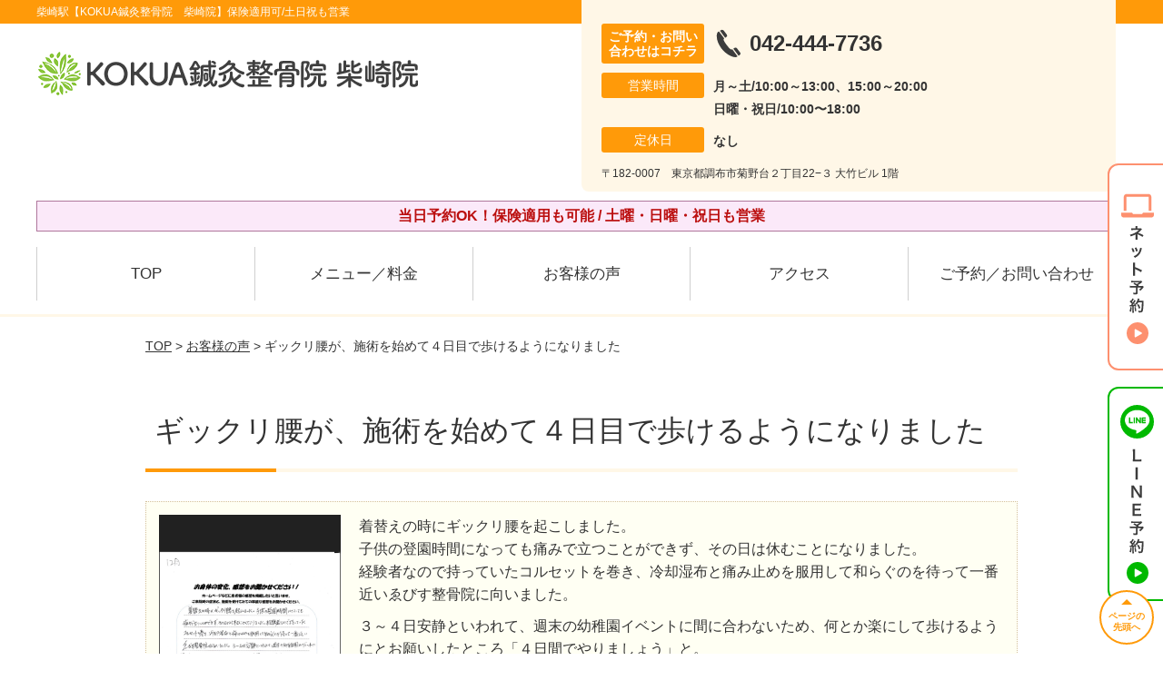

--- FILE ---
content_type: text/html; charset=UTF-8
request_url: https://ebisuseikotsuin.com/voice/post-2080/
body_size: 13101
content:
<!DOCTYPE html>
<!--[if lt IE 7 ]><html class="ie6" lang="ja" prefix="og: http://ogp.me/ns# fb: http://ogp.me/ns/fb# article: http://ogp.me/ns/article#"><![endif]-->
<!--[if IE 7 ]><html class="ie7" lang="ja" prefix="og: http://ogp.me/ns# fb: http://ogp.me/ns/fb# article: http://ogp.me/ns/article#"><![endif]-->
<!--[if IE 8 ]><html class="ie8" lang="ja" prefix="og: http://ogp.me/ns# fb: http://ogp.me/ns/fb# article: http://ogp.me/ns/article#"><![endif]-->
<!--[if IE 9 ]><html class="ie9" lang="ja" prefix="og: http://ogp.me/ns# fb: http://ogp.me/ns/fb# article: http://ogp.me/ns/article#"><![endif]-->
<!--[if (gt IE 9)|!(IE)]><!-->
<html lang="ja" prefix="og: http://ogp.me/ns# fb: http://ogp.me/ns/fb# article: http://ogp.me/ns/article#">
<head>
<meta charset="utf-8">
<meta name="viewport" content="width=device-width,user-scalable=yes">
<meta name="format-detection" content="telephone=no">
<meta http-equiv="Pragma" content="no-cache">
<meta http-equiv="Cache-Control" content="no-cache">
<meta http-equiv="Expires" content="Thu, 01 Dec 1994 16:00:00 GMT">

<link rel="shortcut icon" href="https://ebisuseikotsuin.com/wp-content/uploads/2019/09/14692bfe6e542d4a4cf205639c17a84c.png">

<link rel="apple-touch-icon-precomposed" href="https://ebisuseikotsuin.com/wp-content/uploads/2019/09/14692bfe6e542d4a4cf205639c17a84c.png">

<link rel="stylesheet" href="https://ebisuseikotsuin.com/wp-content/themes/selfull/style.css" media="all">

<link rel="stylesheet" href="https://ebisuseikotsuin.com/wp-content/themes/selfull/css/reset.css?20230828" media="all">
<link rel="stylesheet" href="https://ebisuseikotsuin.com/wp-content/themes/selfull/css/layout.css?20230828" media="all">
<link rel="stylesheet" href="https://ebisuseikotsuin.com/wp-content/themes/selfull/css/module.css?20230828" media="all">
<link rel="stylesheet" href="https://ebisuseikotsuin.com/wp-content/themes/selfull/css/page.css?20250131" media="all">
<link rel="stylesheet" href="https://ebisuseikotsuin.com/wp-content/themes/selfull/css/block.css?20230828" media="all">
<link rel="stylesheet" href="https://ebisuseikotsuin.com/wp-content/themes/selfull/css/important.css?20230828" media="all">
<link rel="stylesheet" href="https://ebisuseikotsuin.com/wp-content/themes/selfull/css/print.css?20230828" media="all">


<link rel="stylesheet" href="https://ebisuseikotsuin.com/wp-content/themes/selfull/css/design-themes/theme-dynamic.css?20230828" media="all">
<link rel="stylesheet" href="https://ebisuseikotsuin.com/wp-content/themes/selfull/css/design-themes/design-pagetop.css?20230828" media="all">
<link rel="stylesheet" href="https://ebisuseikotsuin.com/wp-content/themes/selfull/css/design-themes/design-check.css?20230828" media="all">
<link rel="stylesheet" href="https://ebisuseikotsuin.com/wp-content/themes/selfull/css/design-themes/design-menu.css?20230828" media="all">
<link rel="stylesheet" href="https://ebisuseikotsuin.com/wp-content/themes/selfull/css/design-themes/design-heading.css?20230828" media="all">


<style>
.except-more.design-menu-original #global-header #global-header-main-sp #global-header-main-sp-right #menu_btn {
	background-image: url(https://ebisuseikotsuin.com) !important;
}
.except-more.design-menu-original.design-menu-close #global-header #global-header-main-sp #global-header-main-sp-right #menu_btn.close {
	background-image: url(https://ebisuseikotsuin.com) !important;
}
.design-check-original .list-block ul.check li,
.design-check-original .entry-content .editor ul li {
	background-image: url(https://ebisuseikotsuin.com);
	background-size: 20px 20px;
}
</style>

<title>ギックリ腰が、施術を始めて４日目で歩けるようになりました | 柴崎駅【KOKUA鍼灸整骨院　柴崎院（旧：ゑびす鍼灸整骨院）】保険適用可/土日祝も営業</title>
<meta name='robots' content='max-image-preview:large' />
<link rel='dns-prefetch' href='//s.w.org' />
		<script type="text/javascript">
			window._wpemojiSettings = {"baseUrl":"https:\/\/s.w.org\/images\/core\/emoji\/13.0.1\/72x72\/","ext":".png","svgUrl":"https:\/\/s.w.org\/images\/core\/emoji\/13.0.1\/svg\/","svgExt":".svg","source":{"concatemoji":"https:\/\/ebisuseikotsuin.com\/wp-includes\/js\/wp-emoji-release.min.js?ver=5.7"}};
			!function(e,a,t){var n,r,o,i=a.createElement("canvas"),p=i.getContext&&i.getContext("2d");function s(e,t){var a=String.fromCharCode;p.clearRect(0,0,i.width,i.height),p.fillText(a.apply(this,e),0,0);e=i.toDataURL();return p.clearRect(0,0,i.width,i.height),p.fillText(a.apply(this,t),0,0),e===i.toDataURL()}function c(e){var t=a.createElement("script");t.src=e,t.defer=t.type="text/javascript",a.getElementsByTagName("head")[0].appendChild(t)}for(o=Array("flag","emoji"),t.supports={everything:!0,everythingExceptFlag:!0},r=0;r<o.length;r++)t.supports[o[r]]=function(e){if(!p||!p.fillText)return!1;switch(p.textBaseline="top",p.font="600 32px Arial",e){case"flag":return s([127987,65039,8205,9895,65039],[127987,65039,8203,9895,65039])?!1:!s([55356,56826,55356,56819],[55356,56826,8203,55356,56819])&&!s([55356,57332,56128,56423,56128,56418,56128,56421,56128,56430,56128,56423,56128,56447],[55356,57332,8203,56128,56423,8203,56128,56418,8203,56128,56421,8203,56128,56430,8203,56128,56423,8203,56128,56447]);case"emoji":return!s([55357,56424,8205,55356,57212],[55357,56424,8203,55356,57212])}return!1}(o[r]),t.supports.everything=t.supports.everything&&t.supports[o[r]],"flag"!==o[r]&&(t.supports.everythingExceptFlag=t.supports.everythingExceptFlag&&t.supports[o[r]]);t.supports.everythingExceptFlag=t.supports.everythingExceptFlag&&!t.supports.flag,t.DOMReady=!1,t.readyCallback=function(){t.DOMReady=!0},t.supports.everything||(n=function(){t.readyCallback()},a.addEventListener?(a.addEventListener("DOMContentLoaded",n,!1),e.addEventListener("load",n,!1)):(e.attachEvent("onload",n),a.attachEvent("onreadystatechange",function(){"complete"===a.readyState&&t.readyCallback()})),(n=t.source||{}).concatemoji?c(n.concatemoji):n.wpemoji&&n.twemoji&&(c(n.twemoji),c(n.wpemoji)))}(window,document,window._wpemojiSettings);
		</script>
		<style type="text/css">
img.wp-smiley,
img.emoji {
	display: inline !important;
	border: none !important;
	box-shadow: none !important;
	height: 1em !important;
	width: 1em !important;
	margin: 0 .07em !important;
	vertical-align: -0.1em !important;
	background: none !important;
	padding: 0 !important;
}
</style>
	<link rel='stylesheet' id='dynamic-css-css'  href='https://ebisuseikotsuin.com/wp-content/themes/selfull/custom-properties.php?ver=1727241955' type='text/css' media='all' />
<link rel='stylesheet' id='wp-block-library-css'  href='https://ebisuseikotsuin.com/wp-includes/css/dist/block-library/style.min.css?ver=5.7' type='text/css' media='all' />
<link rel='stylesheet' id='contact-form-7-css'  href='https://ebisuseikotsuin.com/wp-content/plugins/contact-form-7/includes/css/styles.css?ver=4.3' type='text/css' media='all' />
<script type='text/javascript' src='https://ebisuseikotsuin.com/wp-includes/js/jquery/jquery.min.js?ver=3.5.1' id='jquery-core-js'></script>
<script type='text/javascript' src='https://ebisuseikotsuin.com/wp-includes/js/jquery/jquery-migrate.min.js?ver=3.3.2' id='jquery-migrate-js'></script>
<link rel="https://api.w.org/" href="https://ebisuseikotsuin.com/wp-json/" /><link rel="canonical" href="https://ebisuseikotsuin.com/voice/post-2080/" />
<link rel='shortlink' href='https://ebisuseikotsuin.com/?p=2080' />
<link rel="alternate" type="application/json+oembed" href="https://ebisuseikotsuin.com/wp-json/oembed/1.0/embed?url=https%3A%2F%2Febisuseikotsuin.com%2Fvoice%2Fpost-2080%2F" />
<link rel="alternate" type="text/xml+oembed" href="https://ebisuseikotsuin.com/wp-json/oembed/1.0/embed?url=https%3A%2F%2Febisuseikotsuin.com%2Fvoice%2Fpost-2080%2F&#038;format=xml" />
<meta name="description" content="柴崎駅すぐの鍼灸院・整骨院（調布市）。保険適用も可能/土曜・日曜・祝日も営業。【初回割引あり】女性スタッフも在中。国家資格を保有で安心。Google口コミ4.7の高評価！メディア・TVでも紹介された人気の鍼灸整骨院です。">
<meta name="keywords" content="柴崎駅,整骨院,接骨院,鍼灸,調布市">
<meta name="robots" content="noindex,nofollow">
<script type="application/ld+json">{"@context":"https://schema.org","@type":"Article","headline":"ギックリ腰が、施術を始めて４日目で歩けるようになりました","mainEntityOfPage":"https://ebisuseikotsuin.com/voice/post-2080/","datePublished":"2019-01-17T16:24:03+09:00","dateModified":"2019-10-29T16:05:33+09:00","author":{"@type":"Person","name":"梅田 久生"}}</script>
<meta property="og:site_name" content="柴崎駅【KOKUA鍼灸整骨院　柴崎院（旧：ゑびす鍼灸整骨院）】保険適用可/土日祝も営業">
<meta property="og:title" content="ギックリ腰が、施術を始めて４日目で歩けるようになりました">
<meta property="og:type" content="article">
<meta property="og:url" content="https://ebisuseikotsuin.com/voice/post-2080/">
<meta property="og:image" content="https://ebisuseikotsuin.com/wp-content/uploads/2025/03/aae23a651d924c6b152017f1d32a0c65.png">
<meta name="twitter:card" content="summary_large_image">
<meta name="twitter:title" content="ギックリ腰が、施術を始めて４日目で歩けるようになりました">
<meta name="twitter:url" content="https://ebisuseikotsuin.com/voice/post-2080/">
<meta name="twitter:image" content="https://ebisuseikotsuin.com/wp-content/uploads/2025/03/aae23a651d924c6b152017f1d32a0c65.png">
<meta itemprop="image" content="https://ebisuseikotsuin.com/wp-content/uploads/2025/03/aae23a651d924c6b152017f1d32a0c65.png">
<meta name="thumbnail" content="https://ebisuseikotsuin.com/wp-content/uploads/2024/07/aba1dd9afd994bc383f5259806be7bb4.png" />
<link rel="stylesheet" href="https://ebisuseikotsuin.com/wp-content/themes/selfull/css/slick.css?2026012904" media="all">
<script src="https://ebisuseikotsuin.com/wp-content/themes/selfull/js/jquery-1.8.2.min.js"></script>
<script src="https://ebisuseikotsuin.com/wp-content/themes/selfull/js/slick.min.js"></script>




<!-- Begin Mieruca Embed Code -->
<script type="text/javascript" id="mierucajs">
window.__fid = window.__fid || [];__fid.push([675904122]);
(function() {
function mieruca(){if(typeof window.__fjsld != "undefined") return; window.__fjsld = 1; var fjs = document.createElement('script'); fjs.type = 'text/javascript'; fjs.async = true; fjs.id = "fjssync"; var timestamp = new Date;fjs.src = ('https:' == document.location.protocol ? 'https' : 'http') + '://hm.mieru-ca.com/service/js/mieruca-hm.js?v='+ timestamp.getTime(); var x = document.getElementsByTagName('script')[0]; x.parentNode.insertBefore(fjs, x); };
setTimeout(mieruca, 500); document.readyState != "complete" ? (window.attachEvent ? window.attachEvent("onload", mieruca) : window.addEventListener("load", mieruca, false)) : mieruca();
})();
</script>
<!-- End Mieruca Embed Code -->

<meta name="google-site-verification" content="1-A7Cb8lJOFJLoiKNpelsSbZDmNOZ72rs_KKCMkbfIs" />

<!-- Google Tag Manager -->
<script>(function(w,d,s,l,i){w[l]=w[l]||[];w[l].push({'gtm.start':
new Date().getTime(),event:'gtm.js'});var f=d.getElementsByTagName(s)[0],
j=d.createElement(s),dl=l!='dataLayer'?'&l='+l:'';j.async=true;j.src=
'https://www.googletagmanager.com/gtm.js?id='+i+dl;f.parentNode.insertBefore(j,f);
})(window,document,'script','dataLayer','GTM-THLVZPW');</script>
<!-- End Google Tag Manager -->

</head>

<body id="site-design-dynamic" class="single-column except-more site-color-orange site-color-2-none design-h1-03 design-h2-04 design-h3-03 design-h4-03 design-pagetop-07 design-menu design-menu-05 site-font-gothic voice">
<div id="fb-root"></div>
<script>
let facebookLazyLoadReady = false;
const handleFacebookLazyLoad = function() {
	if (!facebookLazyLoadReady) {
		facebookLazyLoadReady = true;
		return;
	}
	console.log('facebookLazyLoaded');
	(function(d, s, id) {
		var js, fjs = d.getElementsByTagName(s)[0];
		if (d.getElementById(id)) return;
		js = d.createElement(s); js.id = id;
		js.src = "//connect.facebook.net/ja_JP/sdk.js#xfbml=1&version=v2.4";
		fjs.parentNode.insertBefore(js, fjs);
	}(document, 'script', 'facebook-jssdk'));
	window.removeEventListener('scroll', handleFacebookLazyLoad);
}
window.addEventListener('scroll', handleFacebookLazyLoad);
</script>
<div id="site">
  <header id="global-header" role="banner" class="">

									<p class="site-title"><span class="inner">柴崎駅【KOKUA鍼灸整骨院　柴崎院】保険適用可/土日祝も営業</span></p>
					
					<div class="inner">
        <div id="global-header-main-pc">

          					
  					<div id="global-header-main-pc-left">
  						<p class="logo"><a href="https://ebisuseikotsuin.com/"><img src="https://ebisuseikotsuin.com/wp-content/uploads/2025/04/ecc1e9cdd43f7cdfa6e23ec9100ea438.png" alt="" loading="lazy"></a></p>
  					</div>
  					<div id="global-header-main-pc-right">
  						<p class="tel"><span class="tel-text">ご予約・お問い合わせはコチラ</span><span class="tel-number">042-444-7736</span></p>
  						<div class="info">
  							<dl>
  								<dt>営業時間</dt>
                  <dd>
                    <span>月～土/10:00～13:00、15:00～20:00</span>    								<span>日曜・祝日/10:00〜18:00</span>    								                  </dd>
  							</dl>
                                  <dl>
                    <dt>定休日</dt>
                    <dd><span>なし</span></dd>
                  </dl>
                  						</div>
  						<div class="address">
  							<p class="address">〒182-0007　東京都調布市菊野台２丁目22−３ 大竹ビル 1階</p>
  						</div>
  					</div>
          
        </div>
      </div>
		
		<div class="inner">
			<div id="global-header-main-sp" class="clearfix fixed-set">
				<div id="global-header-main-sp-left">
										<p class="logo"><a href="https://ebisuseikotsuin.com/"><img src="https://ebisuseikotsuin.com/wp-content/uploads/2025/04/ecc1e9cdd43f7cdfa6e23ec9100ea438.png" title="KOKUA鍼灸整骨院 柴崎院" alt="" width="420" height="90"></a></p>
				</div>
				<div id="global-header-main-sp-right">
          <span id="menu_btn" class="hover"></span>
          <!--
					<a href="tel:0424447736" class="tel" ><span>電話をかける</span></a>
          -->
				</div>
			</div>
		</div>

		<div class="inner">
							<p id="announcement">当日予約OK！保険適用も可能 / 土曜・日曜・祝日も営業</p>
					</div><!-- / .inner -->

    <div id="sp-menu">
      <div id="sp-menu-contents">
			</div>
      <div id="sp-menu-lightbox"></div>
    </div>

					<nav id="global-nav-pc" class="fixed-set" role="navigation">
				<div class="nav-wrapper">
					<div class="nav-primary">
						<div class="menu-%e3%82%b0%e3%83%ad%e3%83%bc%e3%83%90%e3%83%ab%e3%83%a1%e3%83%8b%e3%83%a5%e3%83%bc-container"><ul id="menu-%e3%82%b0%e3%83%ad%e3%83%bc%e3%83%90%e3%83%ab%e3%83%a1%e3%83%8b%e3%83%a5%e3%83%bc" class="menu"><li id="menu-item-1587" class="menu-item menu-item-type-post_type menu-item-object-page menu-item-home menu-item-1587"><a href="https://ebisuseikotsuin.com/">TOP</a></li>
<li id="menu-item-7421" class="menu-item menu-item-type-post_type menu-item-object-page menu-item-7421"><a href="https://ebisuseikotsuin.com/post-7420/">メニュー／料金</a></li>
<li id="menu-item-1590" class="menu-item menu-item-type-post_type menu-item-object-page menu-item-1590"><a href="https://ebisuseikotsuin.com/voice/">お客様の声</a></li>
<li id="menu-item-1576" class="menu-item menu-item-type-post_type menu-item-object-page menu-item-1576"><a href="https://ebisuseikotsuin.com/access/">アクセス</a></li>
<li id="menu-item-1591" class="menu-item menu-item-type-post_type menu-item-object-page menu-item-1591"><a href="https://ebisuseikotsuin.com/contact/">ご予約／お問い合わせ</a></li>
</ul></div>					</div>
				</div>
			</nav>
		

									<div id="global-nav-sp" class="fixed " role="navigation">
																<div id="ff-sp-contents" class="ff-sp-contents-original-3">
							<a class="" href="https://karadarefre.jp/reserve/_menu/f:57137648?SITE_CODE=hp" target="_blank">
                <img src="https://ebisuseikotsuin.com/wp-content/uploads/2025/05/0bcaab435fec7de846fe3340b504d838.png" alt="" loading="lazy">
							</a>

							<a href="tel:0424447736">
                <img src="https://ebisuseikotsuin.com/wp-content/uploads/2025/05/TEL3.png" alt="" loading="lazy">
							</a>

							<a class="" href="https://line.me/R/ti/p/%40uql9312f" target="_blank">
                <img src="https://ebisuseikotsuin.com/wp-content/uploads/2025/05/LINE3.png" alt="LINE予約（24時間受付中）" loading="lazy">
							</a>
						</div>
									</div><!-- / #global-nav-sp-->
						</header><!-- / #global-header -->

	<div id="sp-modal">
		<div class="sp-modal-head">
			<div class="close-btn">
				<img src="https://theme.selfull.jp/images/common/sp-modal-close-btn.png" alt="閉じる" loading="lazy">
			</div>
		</div>
		<div class="sp-modal-main">
			<div class="sp-modal-main-line">
													<p class="mb-10"><img src="https://theme.selfull.jp/images/common/sp-modal-line-img-01.png" alt="24時間受付 LINE予約の流れ" width="541" height="254" loading="lazy"></p>
					<p class="mb-10"><img src="https://theme.selfull.jp/images/common/sp-modal-line-img-02.png" alt="まずは下のボタンから当院を友だち追加してください" width="541" height="67" loading="lazy"></p>
					<a href="https://line.me/R/ti/p/%40uql9312f" target="_blank"><img src="https://theme.selfull.jp/images/common/sp-modal-line-btn.png" alt="LINEで友達追加する" width="541" height="86" loading="lazy"></a>
					<p class="txt-c">（LINEの友だち追加画面が開きます）</p>

					<div class="line-info">
						<p>友達に追加が完了したら、LINEのトーク画面より<br>
							「HPを見たのですが～」とメッセージをお送りください。</p>
						<p>ご予約の際は</p>
						<p><span class="color05">■</span> <span class="bold">希望のご予約日時</span><br>
							（第3希望までいただけると予約がスムーズです）<br>
							<span class="color05">■</span> <span class="bold">お名前と電話番号</span><br>
							<span class="color05">■</span> <span class="bold">お悩みの症状</span></p>
						<p>の３点をお送りください。</p>
					</div>
							</div>

			<div class="sp-modal-main-tel">
													<h2><img src="https://ebisuseikotsuin.com/wp-content/uploads/2025/04/ecc1e9cdd43f7cdfa6e23ec9100ea438.png" title="KOKUA鍼灸整骨院 柴崎院" alt="" loading="lazy"></h2>

					<dl class="date">
						<dt>営業時間</dt>
						<dd>月～土/10:00～13:00、15:00～20:00</dd>						<dd>日曜・祝日/10:00〜18:00</dd>											</dl>
					<dl class="date">
						<dt>定休日</dt>
						<dd>なし</dd>
					</dl>

					<a href="tel:0424447736" class="tel tel-sp hover" ><span>電話をかける</span></a>
					<p class="txt-c">（042-444-7736に発信します）</p>

					<div class="tel-flow">
						<h2>ご予約の流れ</h2>
						<div class="comment-item comment-item-right clearfix">
							<p>お電話ありがとうございます、<br>KOKUA鍼灸整骨院 柴崎院でございます。</p>
							<div class="img"><img src="https://theme.selfull.jp/images/common/sp-modal-tel-img-01.png" alt="予約の流れ" loading="lazy"></div>
						</div>
						<p>と電話に出ますので、</p>
						<div class="comment-item clearfix">
							<p>ホームページを見たのですが、<br>予約をお願いします。</p>
							<div class="img"><img src="https://theme.selfull.jp/images/common/sp-modal-tel-img-02.png" alt="予約の流れ" loading="lazy"></div>
						</div>
						<p class="mb-20">とお伝えください。</p>
						<p><span class="color03">■</span> <span class="bold">お名前（フルネーム）</span><br>
							<span class="color03">■</span> <span class="bold">ご予約の日</span><br>
							<span class="color03">■</span> <span class="bold">ご連絡がつくお電話番号</span><br>
							<span class="color03">■</span> <span class="bold">一番気になるお身体の状態・症状</span></p>
						<p>をお伺いいたします。</p>
					</div>
				


			</div>
		</div>
	</div>

	
			<div class="breadcrumb">
			<div class="inner"><a href="https://ebisuseikotsuin.com">TOP</a> &gt;

				
											<a href="https://ebisuseikotsuin.com/voices/">お客様の声</a> &gt; ギックリ腰が、施術を始めて４日目で歩けるようになりました					
							</div>
		</div>
	
	<div id="contents">
		<main id="main" role="main">

	<article id="page-voice" class="type-page">
		
					<header class="entry-header">
				<h1>ギックリ腰が、施術を始めて４日目で歩けるようになりました</h1>
			</header><!-- .entry-header -->

			<div class="entry-content">
				

  <div class="voice-block clearfix">
    
          <div class="photo">
                
                <div><img src="https://ebisuseikotsuin.com/wp-content/uploads/2019/01/b2b5141d939c1bcba3bd7d0964e9e323-640x1136.png" alt="アンケート用紙" width="640" height="1136" loading="lazy"></div>      </div>
        <div class="comment"><p><span data-sheets-value="{&quot;1&quot;:2,&quot;2&quot;:&quot;着替えの時にギックリ腰を起こしました。子供の登園時間になっても痛みで立つことができず、その日は休むことになりました。経験者なので持っていたコルセットを巻き、冷却湿布と痛み止めを服用して和らぐのを待って一番近いゑびす整骨院に向いました。３～４日安静といわれて、週末の幼稚園イベントに間に合わないため、何とか治して歩けるようにとお願いしたところ「４日間でやりましょう」と。まず治療に入った事での安心感と２日目からは家事がこなせる様になり、日々良くなっているという確信を持てるようになり、４日目は幼稚園まで徒歩で登園してイベントに参加できました。過去２回経験したギックリ腰、寝返りが打てない程の痛みをかかえて3日間は寝込んでいたので、こちらに駆け込んで大正解でした。大竹先生、本当に助かりました！&quot;}" data-sheets-userformat="{&quot;2&quot;:961,&quot;3&quot;:{&quot;1&quot;:0},&quot;9&quot;:0,&quot;10&quot;:0,&quot;11&quot;:4,&quot;12&quot;:0}">着替えの時にギックリ腰を起こしました。<br />
子供の登園時間になっても痛みで立つことができず、その日は休むことになりました。<br />
</span><span data-sheets-value="{&quot;1&quot;:2,&quot;2&quot;:&quot;着替えの時にギックリ腰を起こしました。子供の登園時間になっても痛みで立つことができず、その日は休むことになりました。経験者なので持っていたコルセットを巻き、冷却湿布と痛み止めを服用して和らぐのを待って一番近いゑびす整骨院に向いました。３～４日安静といわれて、週末の幼稚園イベントに間に合わないため、何とか治して歩けるようにとお願いしたところ「４日間でやりましょう」と。まず治療に入った事での安心感と２日目からは家事がこなせる様になり、日々良くなっているという確信を持てるようになり、４日目は幼稚園まで徒歩で登園してイベントに参加できました。過去２回経験したギックリ腰、寝返りが打てない程の痛みをかかえて3日間は寝込んでいたので、こちらに駆け込んで大正解でした。大竹先生、本当に助かりました！&quot;}" data-sheets-userformat="{&quot;2&quot;:961,&quot;3&quot;:{&quot;1&quot;:0},&quot;9&quot;:0,&quot;10&quot;:0,&quot;11&quot;:4,&quot;12&quot;:0}">経験者なので持っていたコルセットを巻き、冷却湿布と痛み止めを服用して和らぐのを待って一番近いゑびす整骨院に向いました。</span></p>
<p><span data-sheets-value="{&quot;1&quot;:2,&quot;2&quot;:&quot;着替えの時にギックリ腰を起こしました。子供の登園時間になっても痛みで立つことができず、その日は休むことになりました。経験者なので持っていたコルセットを巻き、冷却湿布と痛み止めを服用して和らぐのを待って一番近いゑびす整骨院に向いました。３～４日安静といわれて、週末の幼稚園イベントに間に合わないため、何とか治して歩けるようにとお願いしたところ「４日間でやりましょう」と。まず治療に入った事での安心感と２日目からは家事がこなせる様になり、日々良くなっているという確信を持てるようになり、４日目は幼稚園まで徒歩で登園してイベントに参加できました。過去２回経験したギックリ腰、寝返りが打てない程の痛みをかかえて3日間は寝込んでいたので、こちらに駆け込んで大正解でした。大竹先生、本当に助かりました！&quot;}" data-sheets-userformat="{&quot;2&quot;:961,&quot;3&quot;:{&quot;1&quot;:0},&quot;9&quot;:0,&quot;10&quot;:0,&quot;11&quot;:4,&quot;12&quot;:0}">３～４日安静といわれて、週末の幼稚園イベントに間に合わないため、何とか楽にして歩けるようにとお願いしたところ「４日間でやりましょう」と。</span></p>
<p><span data-sheets-value="{&quot;1&quot;:2,&quot;2&quot;:&quot;着替えの時にギックリ腰を起こしました。子供の登園時間になっても痛みで立つことができず、その日は休むことになりました。経験者なので持っていたコルセットを巻き、冷却湿布と痛み止めを服用して和らぐのを待って一番近いゑびす整骨院に向いました。３～４日安静といわれて、週末の幼稚園イベントに間に合わないため、何とか治して歩けるようにとお願いしたところ「４日間でやりましょう」と。まず治療に入った事での安心感と２日目からは家事がこなせる様になり、日々良くなっているという確信を持てるようになり、４日目は幼稚園まで徒歩で登園してイベントに参加できました。過去２回経験したギックリ腰、寝返りが打てない程の痛みをかかえて3日間は寝込んでいたので、こちらに駆け込んで大正解でした。大竹先生、本当に助かりました！&quot;}" data-sheets-userformat="{&quot;2&quot;:961,&quot;3&quot;:{&quot;1&quot;:0},&quot;9&quot;:0,&quot;10&quot;:0,&quot;11&quot;:4,&quot;12&quot;:0}">まず施術に入った事での安心感と<span style="font-weight: bold;"><span style="color: #ff6600;">２日目からは家事がこなせる様になり、日々良くなっているという確信を持てるようになり、４日目は幼稚園まで徒歩で登園してイベントに参加できました。</span></span></span></p>
<p><span data-sheets-value="{&quot;1&quot;:2,&quot;2&quot;:&quot;着替えの時にギックリ腰を起こしました。子供の登園時間になっても痛みで立つことができず、その日は休むことになりました。経験者なので持っていたコルセットを巻き、冷却湿布と痛み止めを服用して和らぐのを待って一番近いゑびす整骨院に向いました。３～４日安静といわれて、週末の幼稚園イベントに間に合わないため、何とか治して歩けるようにとお願いしたところ「４日間でやりましょう」と。まず治療に入った事での安心感と２日目からは家事がこなせる様になり、日々良くなっているという確信を持てるようになり、４日目は幼稚園まで徒歩で登園してイベントに参加できました。過去２回経験したギックリ腰、寝返りが打てない程の痛みをかかえて3日間は寝込んでいたので、こちらに駆け込んで大正解でした。大竹先生、本当に助かりました！&quot;}" data-sheets-userformat="{&quot;2&quot;:961,&quot;3&quot;:{&quot;1&quot;:0},&quot;9&quot;:0,&quot;10&quot;:0,&quot;11&quot;:4,&quot;12&quot;:0}">過去２回経験したギックリ腰、寝返りが打てない程の痛みをかかえて3日間は寝込んでいたので、こちらに駆け込んで大正解でした。</span></p>
<p><span data-sheets-value="{&quot;1&quot;:2,&quot;2&quot;:&quot;着替えの時にギックリ腰を起こしました。子供の登園時間になっても痛みで立つことができず、その日は休むことになりました。経験者なので持っていたコルセットを巻き、冷却湿布と痛み止めを服用して和らぐのを待って一番近いゑびす整骨院に向いました。３～４日安静といわれて、週末の幼稚園イベントに間に合わないため、何とか治して歩けるようにとお願いしたところ「４日間でやりましょう」と。まず治療に入った事での安心感と２日目からは家事がこなせる様になり、日々良くなっているという確信を持てるようになり、４日目は幼稚園まで徒歩で登園してイベントに参加できました。過去２回経験したギックリ腰、寝返りが打てない程の痛みをかかえて3日間は寝込んでいたので、こちらに駆け込んで大正解でした。大竹先生、本当に助かりました！&quot;}" data-sheets-userformat="{&quot;2&quot;:961,&quot;3&quot;:{&quot;1&quot;:0},&quot;9&quot;:0,&quot;10&quot;:0,&quot;11&quot;:4,&quot;12&quot;:0}">大竹先生、本当に助かりました！</span></p>
</div>
        <p class="mt-20 info">40代　女性　G.A様</p>
    <p class="addition">※お客様の感想であり、効果効能を保証するものではありません。</p>

      </div><!-- .voice-block -->



				<!-- その他 -->
													<h2 class="style-title">同じ症状でお悩みのお客さまの声</h2>
											<table class="other-voice">
							<tr>
								<th><a href="https://ebisuseikotsuin.com/voice/post-7474/">腰の痛みが和らぎ、生活しやすくなりました！</a></th>
																<td></td>
							</tr>
						</table>
											<table class="other-voice">
							<tr>
								<th><a href="https://ebisuseikotsuin.com/voice/post-7406/">首・肩・腰・体の歪みなど、全身がとても楽になってきています！</a></th>
																<td></td>
							</tr>
						</table>
											<table class="other-voice">
							<tr>
								<th><a href="https://ebisuseikotsuin.com/voice/post-7402/">足・腰のケアをして頂き、マラソンのモチベーションが高く保てるのでありがたいです</a></th>
																<td></td>
							</tr>
						</table>
																</div><!-- .entry-content -->  
		
				
	</article>

</main><!-- #main -->
<aside id="side" role="complementary">
			<ul class="side-bnr sp-set">
			        <li>
          <a href="https://ebisuseikotsuin.com/post-3135/" >            <img src="https://ebisuseikotsuin.com/wp-content/uploads/2019/10/04c02768afce927b2091b188549e6bc3.png" width="640" height="260" loading="lazy" alt="交通事故後の痛み・むちうち・後遺症でお困りの方はコチラ">
          </a>        </li>
      			        <li>
          <a href="https://www.leaf-group.net/recruit/" target="_blank">            <img src="https://ebisuseikotsuin.com/wp-content/uploads/2024/03/d2ac35d1a63069f55bb99dafa50f0cb4.png" width="640" height="260" loading="lazy" alt="株式会社リーフの求人情報はコチラ">
          </a>        </li>
      			        <li>
          <a href="https://oue-c-clinic.com/media/" target="_blank">            <img src="https://ebisuseikotsuin.com/wp-content/uploads/2023/12/cca3db9a1f7157f06fd2ddbd05e8c105.png" width="640" height="300" loading="lazy" alt="事故治療ナビはこちら">
          </a>        </li>
      		</ul>
	
	
	
	
	
	<div class="side-nav sp-set">
		<h2 class="side-nav-title">メニュー</h2>
		<div class="menu-%e3%82%b5%e3%82%a4%e3%83%89%ef%bc%86%e3%83%95%e3%83%83%e3%82%bf%e3%83%bc-container"><ul id="menu-%e3%82%b5%e3%82%a4%e3%83%89%ef%bc%86%e3%83%95%e3%83%83%e3%82%bf%e3%83%bc" class="menu"><li id="menu-item-1580" class="menu-item menu-item-type-post_type menu-item-object-page menu-item-home menu-item-1580"><a href="https://ebisuseikotsuin.com/">TOP</a></li>
<li id="menu-item-1581" class="menu-item menu-item-type-post_type menu-item-object-page menu-item-1581"><a href="https://ebisuseikotsuin.com/staff/">スタッフ紹介</a></li>
<li id="menu-item-7422" class="menu-item menu-item-type-post_type menu-item-object-page menu-item-7422"><a href="https://ebisuseikotsuin.com/post-7420/">メニュー／料金</a></li>
<li id="menu-item-6290" class="menu-item menu-item-type-post_type menu-item-object-page menu-item-6290"><a href="https://ebisuseikotsuin.com/post-6287/">美容鍼メニュー</a></li>
<li id="menu-item-1583" class="menu-item menu-item-type-post_type menu-item-object-page menu-item-1583"><a href="https://ebisuseikotsuin.com/faq/">よくあるご質問</a></li>
<li id="menu-item-1582" class="menu-item menu-item-type-post_type menu-item-object-page menu-item-1582"><a href="https://ebisuseikotsuin.com/access/">アクセス</a></li>
<li id="menu-item-1578" class="menu-item menu-item-type-post_type menu-item-object-page menu-item-1578"><a href="https://ebisuseikotsuin.com/voice/">お客様の声</a></li>
<li id="menu-item-1584" class="menu-item menu-item-type-post_type menu-item-object-page menu-item-1584"><a href="https://ebisuseikotsuin.com/contact/">ご予約／お問い合わせ</a></li>
<li id="menu-item-7032" class="menu-item menu-item-type-post_type menu-item-object-page menu-item-7032"><a href="https://ebisuseikotsuin.com/post-7020/">会社概要</a></li>
<li id="menu-item-1579" class="menu-item menu-item-type-post_type menu-item-object-page menu-item-1579"><a href="https://ebisuseikotsuin.com/sitemap/">サイトマップ</a></li>
<li id="menu-item-4464" class="menu-item menu-item-type-post_type menu-item-object-recruit menu-item-4464"><a href="https://ebisuseikotsuin.com/recruit/post-4354/">【求人】柔道整復師・鍼灸師</a></li>
<li id="menu-item-6361" class="menu-item menu-item-type-post_type menu-item-object-page menu-item-6361"><a href="https://ebisuseikotsuin.com/post-6356/">医師・アスリートからの推薦</a></li>
</ul></div>	</div><!-- / .side-nav -->

			<ul class="side-bnr sp-set">
			        <li>
          <a href="https://joa-tumor47.jp/" target="_blank">            <img src="https://ebisuseikotsuin.com/wp-content/uploads/2023/12/64aca32b4642b75298d774571ad3f804.png" width="320" height="150" loading="lazy" alt="交通事故専門サイトに優良院として掲載されました！">
          </a>        </li>
      			        <li>
          <a href="https://clinic.jiko24.jp/" target="_blank">            <img src="https://ebisuseikotsuin.com/wp-content/uploads/2025/05/2025sugoude_banner1.png" width="960" height="450" loading="lazy" alt="交通事故施術の凄腕100選に選出されました">
          </a>        </li>
      					</ul>
	
	

								<div class="side-nav sp-set">
				<h2 class="side-nav-title">症状別メニュー</h2>
				<ul>
											<li><a href="https://ebisuseikotsuin.com/symptomscat/post-4181/">エラの張り</a></li>
											<li><a href="https://ebisuseikotsuin.com/symptomscat/post-5878/">顔の血色が悪い</a></li>
											<li><a href="https://ebisuseikotsuin.com/symptomscat/post-5876/">ほうれい線</a></li>
											<li><a href="https://ebisuseikotsuin.com/symptomscat/post-5874/">ブルドック顔</a></li>
											<li><a href="https://ebisuseikotsuin.com/symptomscat/post-5872/">頬まわりのたるみ</a></li>
											<li><a href="https://ebisuseikotsuin.com/symptomscat/post-5143/">背中のコリ</a></li>
											<li><a href="https://ebisuseikotsuin.com/symptomscat/post-5267/">睡眠障害</a></li>
											<li><a href="https://ebisuseikotsuin.com/symptomscat/post-5283/">自律神経の乱れ</a></li>
											<li><a href="https://ebisuseikotsuin.com/symptomscat/post-5293/">背中・下腹・二の腕のたるみ</a></li>
											<li><a href="https://ebisuseikotsuin.com/symptomscat/post-5298/">ウエストのしまり</a></li>
											<li><a href="https://ebisuseikotsuin.com/symptomscat/post-5285/">ふくらはぎの重だるさ</a></li>
											<li><a href="https://ebisuseikotsuin.com/symptomscat/post-5217/">むくみによる冷え</a></li>
											<li><a href="https://ebisuseikotsuin.com/symptomscat/post-5321/">足の浮腫</a></li>
											<li><a href="https://ebisuseikotsuin.com/symptomscat/post-5315/">コロナ太り</a></li>
											<li><a href="https://ebisuseikotsuin.com/symptomscat/post-5276/">お顔のむくみ</a></li>
											<li><a href="https://ebisuseikotsuin.com/symptomscat/post-5273/">セルライトのボコボコ</a></li>
											<li><a href="https://ebisuseikotsuin.com/symptomscat/post-5222/">お腹のくびれ</a></li>
											<li><a href="https://ebisuseikotsuin.com/symptomscat/post-5190/">お腹のガスたまり</a></li>
											<li><a href="https://ebisuseikotsuin.com/symptomscat/post-5189/">便秘</a></li>
											<li><a href="https://ebisuseikotsuin.com/symptomscat/post-5188/">おしり周りのたるみ</a></li>
											<li><a href="https://ebisuseikotsuin.com/symptomscat/post-4850/">脂性肌</a></li>
											<li><a href="https://ebisuseikotsuin.com/symptomscat/post-4789/">老け顔</a></li>
											<li><a href="https://ebisuseikotsuin.com/symptomscat/post-4785/">毛穴の黒ずみ</a></li>
											<li><a href="https://ebisuseikotsuin.com/symptomscat/post-4777/">肌荒れ</a></li>
											<li><a href="https://ebisuseikotsuin.com/symptomscat/post-4775/">疲れ顔</a></li>
											<li><a href="https://ebisuseikotsuin.com/symptomscat/post-4773/">化粧ノリが悪い</a></li>
											<li><a href="https://ebisuseikotsuin.com/symptomscat/post-4770/">毛穴の開き</a></li>
											<li><a href="https://ebisuseikotsuin.com/symptomscat/post-4767/">肌のハリ</a></li>
											<li><a href="https://ebisuseikotsuin.com/symptomscat/post-4579/">目の疲れ・まぶたの重さ</a></li>
											<li><a href="https://ebisuseikotsuin.com/symptomscat/post-4431/">毛穴の詰まり</a></li>
											<li><a href="https://ebisuseikotsuin.com/symptomscat/post-4454/">乾燥肌</a></li>
											<li><a href="https://ebisuseikotsuin.com/symptomscat/post-4443/">眼精疲労</a></li>
											<li><a href="https://ebisuseikotsuin.com/symptomscat/post-4438/">食べ過ぎによる吹き出物</a></li>
											<li><a href="https://ebisuseikotsuin.com/symptomscat/post-4433/">重度のニキビ</a></li>
											<li><a href="https://ebisuseikotsuin.com/symptomscat/post-4423/">ニキビ跡</a></li>
											<li><a href="https://ebisuseikotsuin.com/symptomscat/post-4419/">ニキビ</a></li>
											<li><a href="https://ebisuseikotsuin.com/symptomscat/post-4417/">噛み締め</a></li>
											<li><a href="https://ebisuseikotsuin.com/symptomscat/post-4413/">口角の左右差</a></li>
											<li><a href="https://ebisuseikotsuin.com/symptomscat/post-4410/">クマ</a></li>
											<li><a href="https://ebisuseikotsuin.com/symptomscat/post-4406/">唇の血色の悪さ</a></li>
											<li><a href="https://ebisuseikotsuin.com/symptomscat/post-4196/">顔のむくみ</a></li>
											<li><a href="https://ebisuseikotsuin.com/symptomscat/post-4031/">顔のたるみ</a></li>
											<li><a href="https://ebisuseikotsuin.com/symptomscat/post-4184/">顔の大きさ</a></li>
											<li><a href="https://ebisuseikotsuin.com/symptomscat/post-4186/">顔の歪み</a></li>
											<li><a href="https://ebisuseikotsuin.com/symptomscat/post-4039/">小顔矯正</a></li>
											<li><a href="https://ebisuseikotsuin.com/symptomscat/post-4035/">リフトアップ</a></li>
											<li><a href="https://ebisuseikotsuin.com/symptomscat/post-4033/">肌の乾燥</a></li>
											<li><a href="https://ebisuseikotsuin.com/symptomscat/post-4041/">目の大きさ</a></li>
											<li><a href="https://ebisuseikotsuin.com/symptomscat/post-4201/">冷え</a></li>
											<li><a href="https://ebisuseikotsuin.com/symptomscat/post-4197/">足のむくみ</a></li>
											<li><a href="https://ebisuseikotsuin.com/symptomscat/post-4188/">シワ</a></li>
											<li><a href="https://ebisuseikotsuin.com/symptomscat/post-4028/">シミ</a></li>
											<li><a href="https://ebisuseikotsuin.com/symptomscat/post-4194/">くすみ</a></li>
											<li><a href="https://ebisuseikotsuin.com/symptomscat/post-4183/">エラ</a></li>
											<li><a href="https://ebisuseikotsuin.com/symptomscat/post-3845/">テレワーク　頭痛</a></li>
											<li><a href="https://ebisuseikotsuin.com/symptomscat/post-3843/">テレワーク　肩こり</a></li>
											<li><a href="https://ebisuseikotsuin.com/symptomscat/post-3849/">テレワーク　膝が痛い</a></li>
											<li><a href="https://ebisuseikotsuin.com/symptomscat/post-3851/">テレワーク　首の痛み</a></li>
											<li><a href="https://ebisuseikotsuin.com/symptomscat/post-3847/">テレワーク　腰痛</a></li>
											<li><a href="https://ebisuseikotsuin.com/symptomscat/post-3777/">長時間のテレワークで不良姿勢</a></li>
											<li><a href="https://ebisuseikotsuin.com/symptomscat/post-3773/">運動不足で腰痛</a></li>
											<li><a href="https://ebisuseikotsuin.com/symptomscat/post-3770/">リモートワーク頭痛</a></li>
											<li><a href="https://ebisuseikotsuin.com/symptomscat/post-3768/">リモートワークで首肩ガチガチ</a></li>
											<li><a href="https://ebisuseikotsuin.com/symptomscat/post-3765/">在宅こり</a></li>
											<li><a href="https://ebisuseikotsuin.com/symptomscat/post-2934/">猫背</a></li>
											<li><a href="https://ebisuseikotsuin.com/symptomscat/post-2929/">ガングリオン</a></li>
											<li><a href="https://ebisuseikotsuin.com/symptomscat/post-2924/">ゴルフ肘</a></li>
											<li><a href="https://ebisuseikotsuin.com/symptomscat/post-2920/">三叉神経痛</a></li>
											<li><a href="https://ebisuseikotsuin.com/symptomscat/post-2431/">捻挫</a></li>
											<li><a href="https://ebisuseikotsuin.com/symptomscat/post-2427/">側弯症</a></li>
											<li><a href="https://ebisuseikotsuin.com/symptomscat/post-2424/">めまい</a></li>
											<li><a href="https://ebisuseikotsuin.com/symptomscat/post-2036/">首こり</a></li>
											<li><a href="https://ebisuseikotsuin.com/symptomscat/post-2028/">うつ病</a></li>
											<li><a href="https://ebisuseikotsuin.com/symptomscat/post-1927/">肋間神経痛</a></li>
											<li><a href="https://ebisuseikotsuin.com/symptomscat/post-1920/">腰椎椎間板ヘルニア</a></li>
											<li><a href="https://ebisuseikotsuin.com/symptomscat/post-1913/">頚椎椎間板ヘルニア</a></li>
											<li><a href="https://ebisuseikotsuin.com/symptomscat/post-1878/">鵞足炎</a></li>
											<li><a href="https://ebisuseikotsuin.com/symptomscat/post-1876/">踵の痛み</a></li>
											<li><a href="https://ebisuseikotsuin.com/symptomscat/post-1873/">むち打ち</a></li>
											<li><a href="https://ebisuseikotsuin.com/symptomscat/post-1871/">足のつり</a></li>
											<li><a href="https://ebisuseikotsuin.com/symptomscat/post-1868/">肉離れ</a></li>
											<li><a href="https://ebisuseikotsuin.com/symptomscat/post-1866/">腰痛</a></li>
											<li><a href="https://ebisuseikotsuin.com/symptomscat/post-1864/">肩こり</a></li>
											<li><a href="https://ebisuseikotsuin.com/symptomscat/post-1861/">膝痛</a></li>
											<li><a href="https://ebisuseikotsuin.com/symptomscat/post-1859/">自律神経失調症</a></li>
											<li><a href="https://ebisuseikotsuin.com/symptomscat/post-1857/">生理痛</a></li>
											<li><a href="https://ebisuseikotsuin.com/symptomscat/pms/">PMS（月経前症候群）</a></li>
											<li><a href="https://ebisuseikotsuin.com/symptomscat/post-1843/">産後の骨盤矯正</a></li>
											<li><a href="https://ebisuseikotsuin.com/symptomscat/post-1840/">寝違え</a></li>
											<li><a href="https://ebisuseikotsuin.com/symptomscat/post-1838/">不眠症</a></li>
											<li><a href="https://ebisuseikotsuin.com/symptomscat/post-1836/">産後の膝痛</a></li>
											<li><a href="https://ebisuseikotsuin.com/symptomscat/post-1834/">坐骨神経痛</a></li>
											<li><a href="https://ebisuseikotsuin.com/symptomscat/post-1832/">耳鳴り</a></li>
											<li><a href="https://ebisuseikotsuin.com/symptomscat/post-1828/">頭痛</a></li>
											<li><a href="https://ebisuseikotsuin.com/symptomscat/post-1826/">外反母趾</a></li>
											<li><a href="https://ebisuseikotsuin.com/symptomscat/post-1822/">手根管症候群</a></li>
											<li><a href="https://ebisuseikotsuin.com/symptomscat/post-1820/">腱鞘炎</a></li>
											<li><a href="https://ebisuseikotsuin.com/symptomscat/post-1818/">梨状筋症候群</a></li>
											<li><a href="https://ebisuseikotsuin.com/symptomscat/post-1816/">産後の腰痛</a></li>
											<li><a href="https://ebisuseikotsuin.com/symptomscat/post-1814/">ぎっくり背中</a></li>
											<li><a href="https://ebisuseikotsuin.com/symptomscat/post-1812/">ぎっくり腰</a></li>
											<li><a href="https://ebisuseikotsuin.com/symptomscat/post-1810/">顎関節症</a></li>
											<li><a href="https://ebisuseikotsuin.com/symptomscat/post-1807/">ストレートネック</a></li>
											<li><a href="https://ebisuseikotsuin.com/symptomscat/post-1805/">アキレス腱炎</a></li>
											<li><a href="https://ebisuseikotsuin.com/symptomscat/post-1803/">オスグッド</a></li>
											<li><a href="https://ebisuseikotsuin.com/symptomscat/post-1801/">すべり症</a></li>
											<li><a href="https://ebisuseikotsuin.com/symptomscat/post-1752/">野球肘</a></li>
											<li><a href="https://ebisuseikotsuin.com/symptomscat/post-1750/">外側上顆炎（テニス肘）</a></li>
											<li><a href="https://ebisuseikotsuin.com/symptomscat/post-1748/">四十肩・五十肩</a></li>
											<li><a href="https://ebisuseikotsuin.com/symptomscat/post-1746/">脊柱管狭窄症</a></li>
											<li><a href="https://ebisuseikotsuin.com/symptomscat/post-1744/">変形性膝関節症</a></li>
											<li><a href="https://ebisuseikotsuin.com/symptomscat/post-1742/">モートン病</a></li>
											<li><a href="https://ebisuseikotsuin.com/symptomscat/post-1738/">シンスプリント</a></li>
											<li><a href="https://ebisuseikotsuin.com/symptomscat/post-1736/">足底筋膜炎</a></li>
											<li><a href="https://ebisuseikotsuin.com/symptomscat/post-1734/">変形性股関節症</a></li>
											<li><a href="https://ebisuseikotsuin.com/symptomscat/post-1732/">ばね指</a></li>
									</ul>
			</div><!-- / .side-nav -->
					
		
			<div class="side-free sp-set">
			<a href="https://www.shinq-yoyaku.jp/salon/31769" target="_blank"><img src="https://ebisuseikotsuin.com/wp-content/uploads/2023/12/a8a788af523ef275c52497133e83024d.jpg"alt="しんきゅうコンパス" border="0" ></a>		</div>
	
								<div class="side-nav sp-set">
				<h2 class="side-nav-title">求人情報</h2>
				<ul>
											<li><a href="https://ebisuseikotsuin.com/recruit/post-4354/">【求人】柔道整復師・鍼灸師</a></li>
									</ul>
			</div><!-- / .side-nav -->
					
								</aside><!-- / #side -->
</div><!-- / #contents -->


	<footer id="global-footer" class=" " role="contentinfo">

									<p id="pagetop" class=" "><a class="scroll hover" href="#site"><span>ページの<br>先頭へ</span></a></p>
					
		<div class="site-info" style="">
			<div class="container">
					<div class="site-info__inner">
							<figure>
									<a href="https://ebisuseikotsuin.com/"><img src="https://ebisuseikotsuin.com/wp-content/uploads/2025/04/ecc1e9cdd43f7cdfa6e23ec9100ea438.png" alt="KOKUA鍼灸整骨院 柴崎院" rel="home" loading="lazy"></a>
							</figure>
							<div class="address">
									<p class="address">〒182-0007　東京都調布市菊野台２丁目22−３ 大竹ビル 1階</p>
							</div>
							<div class="phone">
									<p class="tel"><a href="tel:0424447736"><span class="tel-number">042-444-7736</span></a></p>
							</div>
					</div>
			</div>
		</div>
					<div class="map-footer">
				<div class="googlemap"><iframe src="https://www.google.com/maps/embed?pb=!1m18!1m12!1m3!1d1363.0513178207557!2d139.56648627481042!3d35.654819308092236!2m3!1f0!2f0!3f0!3m2!1i1024!2i768!4f13.1!3m3!1m2!1s0x6018f04d1fe591bd%3A0x20a228b2542bf0f9!2z44KR44Gz44GZ6Y2854G45pW06aqo6Zmi5p-05bSO6ZmiICjmn7TltI4g55Sj5b6M6aqo55uk55-v5q2jIOWnv-WLoiAp!5e0!3m2!1sja!2sjp!4v1532525756547" width="600" height="450" frameborder="0" style="border:0" allowfullscreen></iframe></div>
			</div>
				<div id="global-footer-nav">
			<div class="menu-01-pc">
	<div class="inner">
    <div class="menu-01-pc-main">
            <div class="menu-01-pc-center">
        <h2 class="nav-title">メニュー</h2>
        <div class="nav-list">
          <div class="menu-%e3%82%b5%e3%82%a4%e3%83%89%ef%bc%86%e3%83%95%e3%83%83%e3%82%bf%e3%83%bc-container"><ul id="menu-%e3%82%b5%e3%82%a4%e3%83%89%ef%bc%86%e3%83%95%e3%83%83%e3%82%bf%e3%83%bc-1" class="menu"><li class="menu-item menu-item-type-post_type menu-item-object-page menu-item-home menu-item-1580"><a href="https://ebisuseikotsuin.com/">TOP</a></li>
<li class="menu-item menu-item-type-post_type menu-item-object-page menu-item-1581"><a href="https://ebisuseikotsuin.com/staff/">スタッフ紹介</a></li>
<li class="menu-item menu-item-type-post_type menu-item-object-page menu-item-7422"><a href="https://ebisuseikotsuin.com/post-7420/">メニュー／料金</a></li>
<li class="menu-item menu-item-type-post_type menu-item-object-page menu-item-6290"><a href="https://ebisuseikotsuin.com/post-6287/">美容鍼メニュー</a></li>
<li class="menu-item menu-item-type-post_type menu-item-object-page menu-item-1583"><a href="https://ebisuseikotsuin.com/faq/">よくあるご質問</a></li>
<li class="menu-item menu-item-type-post_type menu-item-object-page menu-item-1582"><a href="https://ebisuseikotsuin.com/access/">アクセス</a></li>
<li class="menu-item menu-item-type-post_type menu-item-object-page menu-item-1578"><a href="https://ebisuseikotsuin.com/voice/">お客様の声</a></li>
<li class="menu-item menu-item-type-post_type menu-item-object-page menu-item-1584"><a href="https://ebisuseikotsuin.com/contact/">ご予約／お問い合わせ</a></li>
<li class="menu-item menu-item-type-post_type menu-item-object-page menu-item-7032"><a href="https://ebisuseikotsuin.com/post-7020/">会社概要</a></li>
<li class="menu-item menu-item-type-post_type menu-item-object-page menu-item-1579"><a href="https://ebisuseikotsuin.com/sitemap/">サイトマップ</a></li>
<li class="menu-item menu-item-type-post_type menu-item-object-recruit menu-item-4464"><a href="https://ebisuseikotsuin.com/recruit/post-4354/">【求人】柔道整復師・鍼灸師</a></li>
<li class="menu-item menu-item-type-post_type menu-item-object-page menu-item-6361"><a href="https://ebisuseikotsuin.com/post-6356/">医師・アスリートからの推薦</a></li>
</ul></div>        </div>
        
                    <h2 class="nav-title">症状別メニュー</h2>
            <div class="nav-list">
              <ul>
                                  <li><a href="https://ebisuseikotsuin.com/symptomscat/post-4181/">エラの張り</a></li>
                                  <li><a href="https://ebisuseikotsuin.com/symptomscat/post-5878/">顔の血色が悪い</a></li>
                                  <li><a href="https://ebisuseikotsuin.com/symptomscat/post-5876/">ほうれい線</a></li>
                                  <li><a href="https://ebisuseikotsuin.com/symptomscat/post-5874/">ブルドック顔</a></li>
                                  <li><a href="https://ebisuseikotsuin.com/symptomscat/post-5872/">頬まわりのたるみ</a></li>
                                  <li><a href="https://ebisuseikotsuin.com/symptomscat/post-5143/">背中のコリ</a></li>
                                  <li><a href="https://ebisuseikotsuin.com/symptomscat/post-5267/">睡眠障害</a></li>
                                  <li><a href="https://ebisuseikotsuin.com/symptomscat/post-5283/">自律神経の乱れ</a></li>
                                  <li><a href="https://ebisuseikotsuin.com/symptomscat/post-5293/">背中・下腹・二の腕のたるみ</a></li>
                                  <li><a href="https://ebisuseikotsuin.com/symptomscat/post-5298/">ウエストのしまり</a></li>
                                  <li><a href="https://ebisuseikotsuin.com/symptomscat/post-5285/">ふくらはぎの重だるさ</a></li>
                                  <li><a href="https://ebisuseikotsuin.com/symptomscat/post-5217/">むくみによる冷え</a></li>
                                  <li><a href="https://ebisuseikotsuin.com/symptomscat/post-5321/">足の浮腫</a></li>
                                  <li><a href="https://ebisuseikotsuin.com/symptomscat/post-5315/">コロナ太り</a></li>
                                  <li><a href="https://ebisuseikotsuin.com/symptomscat/post-5276/">お顔のむくみ</a></li>
                                  <li><a href="https://ebisuseikotsuin.com/symptomscat/post-5273/">セルライトのボコボコ</a></li>
                                  <li><a href="https://ebisuseikotsuin.com/symptomscat/post-5222/">お腹のくびれ</a></li>
                                  <li><a href="https://ebisuseikotsuin.com/symptomscat/post-5190/">お腹のガスたまり</a></li>
                                  <li><a href="https://ebisuseikotsuin.com/symptomscat/post-5189/">便秘</a></li>
                                  <li><a href="https://ebisuseikotsuin.com/symptomscat/post-5188/">おしり周りのたるみ</a></li>
                                  <li><a href="https://ebisuseikotsuin.com/symptomscat/post-4850/">脂性肌</a></li>
                                  <li><a href="https://ebisuseikotsuin.com/symptomscat/post-4789/">老け顔</a></li>
                                  <li><a href="https://ebisuseikotsuin.com/symptomscat/post-4785/">毛穴の黒ずみ</a></li>
                                  <li><a href="https://ebisuseikotsuin.com/symptomscat/post-4777/">肌荒れ</a></li>
                                  <li><a href="https://ebisuseikotsuin.com/symptomscat/post-4775/">疲れ顔</a></li>
                                  <li><a href="https://ebisuseikotsuin.com/symptomscat/post-4773/">化粧ノリが悪い</a></li>
                                  <li><a href="https://ebisuseikotsuin.com/symptomscat/post-4770/">毛穴の開き</a></li>
                                  <li><a href="https://ebisuseikotsuin.com/symptomscat/post-4767/">肌のハリ</a></li>
                                  <li><a href="https://ebisuseikotsuin.com/symptomscat/post-4579/">目の疲れ・まぶたの重さ</a></li>
                                  <li><a href="https://ebisuseikotsuin.com/symptomscat/post-4431/">毛穴の詰まり</a></li>
                                  <li><a href="https://ebisuseikotsuin.com/symptomscat/post-4454/">乾燥肌</a></li>
                                  <li><a href="https://ebisuseikotsuin.com/symptomscat/post-4443/">眼精疲労</a></li>
                                  <li><a href="https://ebisuseikotsuin.com/symptomscat/post-4438/">食べ過ぎによる吹き出物</a></li>
                                  <li><a href="https://ebisuseikotsuin.com/symptomscat/post-4433/">重度のニキビ</a></li>
                                  <li><a href="https://ebisuseikotsuin.com/symptomscat/post-4423/">ニキビ跡</a></li>
                                  <li><a href="https://ebisuseikotsuin.com/symptomscat/post-4419/">ニキビ</a></li>
                                  <li><a href="https://ebisuseikotsuin.com/symptomscat/post-4417/">噛み締め</a></li>
                                  <li><a href="https://ebisuseikotsuin.com/symptomscat/post-4413/">口角の左右差</a></li>
                                  <li><a href="https://ebisuseikotsuin.com/symptomscat/post-4410/">クマ</a></li>
                                  <li><a href="https://ebisuseikotsuin.com/symptomscat/post-4406/">唇の血色の悪さ</a></li>
                                  <li><a href="https://ebisuseikotsuin.com/symptomscat/post-4196/">顔のむくみ</a></li>
                                  <li><a href="https://ebisuseikotsuin.com/symptomscat/post-4031/">顔のたるみ</a></li>
                                  <li><a href="https://ebisuseikotsuin.com/symptomscat/post-4184/">顔の大きさ</a></li>
                                  <li><a href="https://ebisuseikotsuin.com/symptomscat/post-4186/">顔の歪み</a></li>
                                  <li><a href="https://ebisuseikotsuin.com/symptomscat/post-4039/">小顔矯正</a></li>
                                  <li><a href="https://ebisuseikotsuin.com/symptomscat/post-4035/">リフトアップ</a></li>
                                  <li><a href="https://ebisuseikotsuin.com/symptomscat/post-4033/">肌の乾燥</a></li>
                                  <li><a href="https://ebisuseikotsuin.com/symptomscat/post-4041/">目の大きさ</a></li>
                                  <li><a href="https://ebisuseikotsuin.com/symptomscat/post-4201/">冷え</a></li>
                                  <li><a href="https://ebisuseikotsuin.com/symptomscat/post-4197/">足のむくみ</a></li>
                                  <li><a href="https://ebisuseikotsuin.com/symptomscat/post-4188/">シワ</a></li>
                                  <li><a href="https://ebisuseikotsuin.com/symptomscat/post-4028/">シミ</a></li>
                                  <li><a href="https://ebisuseikotsuin.com/symptomscat/post-4194/">くすみ</a></li>
                                  <li><a href="https://ebisuseikotsuin.com/symptomscat/post-4183/">エラ</a></li>
                                  <li><a href="https://ebisuseikotsuin.com/symptomscat/post-3845/">テレワーク　頭痛</a></li>
                                  <li><a href="https://ebisuseikotsuin.com/symptomscat/post-3843/">テレワーク　肩こり</a></li>
                                  <li><a href="https://ebisuseikotsuin.com/symptomscat/post-3849/">テレワーク　膝が痛い</a></li>
                                  <li><a href="https://ebisuseikotsuin.com/symptomscat/post-3851/">テレワーク　首の痛み</a></li>
                                  <li><a href="https://ebisuseikotsuin.com/symptomscat/post-3847/">テレワーク　腰痛</a></li>
                                  <li><a href="https://ebisuseikotsuin.com/symptomscat/post-3777/">長時間のテレワークで不良姿勢</a></li>
                                  <li><a href="https://ebisuseikotsuin.com/symptomscat/post-3773/">運動不足で腰痛</a></li>
                                  <li><a href="https://ebisuseikotsuin.com/symptomscat/post-3770/">リモートワーク頭痛</a></li>
                                  <li><a href="https://ebisuseikotsuin.com/symptomscat/post-3768/">リモートワークで首肩ガチガチ</a></li>
                                  <li><a href="https://ebisuseikotsuin.com/symptomscat/post-3765/">在宅こり</a></li>
                                  <li><a href="https://ebisuseikotsuin.com/symptomscat/post-2934/">猫背</a></li>
                                  <li><a href="https://ebisuseikotsuin.com/symptomscat/post-2929/">ガングリオン</a></li>
                                  <li><a href="https://ebisuseikotsuin.com/symptomscat/post-2924/">ゴルフ肘</a></li>
                                  <li><a href="https://ebisuseikotsuin.com/symptomscat/post-2920/">三叉神経痛</a></li>
                                  <li><a href="https://ebisuseikotsuin.com/symptomscat/post-2431/">捻挫</a></li>
                                  <li><a href="https://ebisuseikotsuin.com/symptomscat/post-2427/">側弯症</a></li>
                                  <li><a href="https://ebisuseikotsuin.com/symptomscat/post-2424/">めまい</a></li>
                                  <li><a href="https://ebisuseikotsuin.com/symptomscat/post-2036/">首こり</a></li>
                                  <li><a href="https://ebisuseikotsuin.com/symptomscat/post-2028/">うつ病</a></li>
                                  <li><a href="https://ebisuseikotsuin.com/symptomscat/post-1927/">肋間神経痛</a></li>
                                  <li><a href="https://ebisuseikotsuin.com/symptomscat/post-1920/">腰椎椎間板ヘルニア</a></li>
                                  <li><a href="https://ebisuseikotsuin.com/symptomscat/post-1913/">頚椎椎間板ヘルニア</a></li>
                                  <li><a href="https://ebisuseikotsuin.com/symptomscat/post-1878/">鵞足炎</a></li>
                                  <li><a href="https://ebisuseikotsuin.com/symptomscat/post-1876/">踵の痛み</a></li>
                                  <li><a href="https://ebisuseikotsuin.com/symptomscat/post-1873/">むち打ち</a></li>
                                  <li><a href="https://ebisuseikotsuin.com/symptomscat/post-1871/">足のつり</a></li>
                                  <li><a href="https://ebisuseikotsuin.com/symptomscat/post-1868/">肉離れ</a></li>
                                  <li><a href="https://ebisuseikotsuin.com/symptomscat/post-1866/">腰痛</a></li>
                                  <li><a href="https://ebisuseikotsuin.com/symptomscat/post-1864/">肩こり</a></li>
                                  <li><a href="https://ebisuseikotsuin.com/symptomscat/post-1861/">膝痛</a></li>
                                  <li><a href="https://ebisuseikotsuin.com/symptomscat/post-1859/">自律神経失調症</a></li>
                                  <li><a href="https://ebisuseikotsuin.com/symptomscat/post-1857/">生理痛</a></li>
                                  <li><a href="https://ebisuseikotsuin.com/symptomscat/pms/">PMS（月経前症候群）</a></li>
                                  <li><a href="https://ebisuseikotsuin.com/symptomscat/post-1843/">産後の骨盤矯正</a></li>
                                  <li><a href="https://ebisuseikotsuin.com/symptomscat/post-1840/">寝違え</a></li>
                                  <li><a href="https://ebisuseikotsuin.com/symptomscat/post-1838/">不眠症</a></li>
                                  <li><a href="https://ebisuseikotsuin.com/symptomscat/post-1836/">産後の膝痛</a></li>
                                  <li><a href="https://ebisuseikotsuin.com/symptomscat/post-1834/">坐骨神経痛</a></li>
                                  <li><a href="https://ebisuseikotsuin.com/symptomscat/post-1832/">耳鳴り</a></li>
                                  <li><a href="https://ebisuseikotsuin.com/symptomscat/post-1828/">頭痛</a></li>
                                  <li><a href="https://ebisuseikotsuin.com/symptomscat/post-1826/">外反母趾</a></li>
                                  <li><a href="https://ebisuseikotsuin.com/symptomscat/post-1822/">手根管症候群</a></li>
                                  <li><a href="https://ebisuseikotsuin.com/symptomscat/post-1820/">腱鞘炎</a></li>
                                  <li><a href="https://ebisuseikotsuin.com/symptomscat/post-1818/">梨状筋症候群</a></li>
                                  <li><a href="https://ebisuseikotsuin.com/symptomscat/post-1816/">産後の腰痛</a></li>
                                  <li><a href="https://ebisuseikotsuin.com/symptomscat/post-1814/">ぎっくり背中</a></li>
                                  <li><a href="https://ebisuseikotsuin.com/symptomscat/post-1812/">ぎっくり腰</a></li>
                                  <li><a href="https://ebisuseikotsuin.com/symptomscat/post-1810/">顎関節症</a></li>
                                  <li><a href="https://ebisuseikotsuin.com/symptomscat/post-1807/">ストレートネック</a></li>
                                  <li><a href="https://ebisuseikotsuin.com/symptomscat/post-1805/">アキレス腱炎</a></li>
                                  <li><a href="https://ebisuseikotsuin.com/symptomscat/post-1803/">オスグッド</a></li>
                                  <li><a href="https://ebisuseikotsuin.com/symptomscat/post-1801/">すべり症</a></li>
                                  <li><a href="https://ebisuseikotsuin.com/symptomscat/post-1752/">野球肘</a></li>
                                  <li><a href="https://ebisuseikotsuin.com/symptomscat/post-1750/">外側上顆炎（テニス肘）</a></li>
                                  <li><a href="https://ebisuseikotsuin.com/symptomscat/post-1748/">四十肩・五十肩</a></li>
                                  <li><a href="https://ebisuseikotsuin.com/symptomscat/post-1746/">脊柱管狭窄症</a></li>
                                  <li><a href="https://ebisuseikotsuin.com/symptomscat/post-1744/">変形性膝関節症</a></li>
                                  <li><a href="https://ebisuseikotsuin.com/symptomscat/post-1742/">モートン病</a></li>
                                  <li><a href="https://ebisuseikotsuin.com/symptomscat/post-1738/">シンスプリント</a></li>
                                  <li><a href="https://ebisuseikotsuin.com/symptomscat/post-1736/">足底筋膜炎</a></li>
                                  <li><a href="https://ebisuseikotsuin.com/symptomscat/post-1734/">変形性股関節症</a></li>
                                  <li><a href="https://ebisuseikotsuin.com/symptomscat/post-1732/">ばね指</a></li>
                              </ul>
            </div>
                    
                    <h2 class="nav-title">求人情報</h2>
            <div class="nav-list">
              <ul>
                                  <li><a href="https://ebisuseikotsuin.com/recruit/post-4354/">【求人】柔道整復師・鍼灸師</a></li>
                              </ul>
            </div>
                  </div>
      
      
          </div>
	
		<div class="menu-01-pc-sub">
  		<div class="menu-01-pc-bottom">
                  <ul class="menu-bnr">
            <li><a href="https://ebisuseikotsuin.com/post-3135/" ><img src="https://ebisuseikotsuin.com/wp-content/uploads/2019/10/04c02768afce927b2091b188549e6bc3.png" alt="交通事故後の痛み・むちうち・後遺症でお困りの方はコチラ"></a></li>            <li><a href="https://www.leaf-group.net/recruit/" target="_blank"><img src="https://ebisuseikotsuin.com/wp-content/uploads/2024/03/d2ac35d1a63069f55bb99dafa50f0cb4.png" alt="株式会社リーフの求人情報はコチラ"></a></li>            <li><a href="https://oue-c-clinic.com/media/" target="_blank"><img src="https://ebisuseikotsuin.com/wp-content/uploads/2023/12/cca3db9a1f7157f06fd2ddbd05e8c105.png" alt="事故治療ナビはこちら"></a></li>          </ul>
                      </div>
      
  		<div class="menu-01-pc-bottom">
                  <ul class="menu-bnr">
            <li><a href="https://joa-tumor47.jp/" target="_blank"><img src="https://ebisuseikotsuin.com/wp-content/uploads/2023/12/64aca32b4642b75298d774571ad3f804.png" alt="交通事故専門サイトに優良院として掲載されました！"></a></li>            <li><a href="https://clinic.jiko24.jp/" target="_blank"><img src="https://ebisuseikotsuin.com/wp-content/uploads/2025/05/2025sugoude_banner1.png" alt="交通事故施術の凄腕100選に選出されました"></a></li>                      </ul>
              </div>
      
  		<div class="menu-01-pc-bottom">
        
                  <div class="menu-free">
            <a href="https://www.shinq-yoyaku.jp/salon/31769" target="_blank"><img src="https://ebisuseikotsuin.com/wp-content/uploads/2023/12/a8a788af523ef275c52497133e83024d.jpg"alt="しんきゅうコンパス" border="0" ></a>          </div>
              </div>
		</div>
	</div>
</div>			<p class="copyright"><small>Copyright(c) KOKUA鍼灸整骨院 柴崎院 All Rights Reserved.</small></p>
		</div><!-- / #global-footer-nav -->
	</footer>


</div><!-- /#site -->

		<div class="contact-fixed">
		<div class="contact-fixed__inner">
      
                  <a class="contact-fixed__booking cta_pc" href="https://karadarefre.jp/reserve/_menu/f:57137648?SITE_CODE=hp" target="_blank">
            <img class="hidden-mobile hover" src="https://theme.selfull.jp/images/common/dynamic-booking.png" alt="お問い合わせボタン">
          </a>
                          <a class="contact-fixed__line" href="https://line.me/R/ti/p/%40uql9312f" target="_blank">
            <img class="hidden-mobile hover" src="https://theme.selfull.jp/images/common/dynamic-line.png" alt="お問い合わせボタン">
          </a>
        
      
      		</div>
	</div>




<div id="window-size-check"></div>

<!--[if lt IE 9]><script src="http://html5shiv.googlecode.com/svn/trunk/html5.js"></script><![endif]-->
<script defer src="https://ebisuseikotsuin.com/wp-content/themes/selfull/js/common.js?20230510_2"></script>

<script type='text/javascript' src='https://ebisuseikotsuin.com/wp-content/plugins/contact-form-7/includes/js/jquery.form.min.js?ver=3.51.0-2014.06.20' id='jquery-form-js'></script>
<script type='text/javascript' id='contact-form-7-js-extra'>
/* <![CDATA[ */
var _wpcf7 = {"loaderUrl":"https:\/\/ebisuseikotsuin.com\/wp-content\/plugins\/contact-form-7\/images\/ajax-loader.gif","sending":"\u9001\u4fe1\u4e2d ..."};
/* ]]> */
</script>
<script type='text/javascript' src='https://ebisuseikotsuin.com/wp-content/plugins/contact-form-7/includes/js/scripts.js?ver=4.3' id='contact-form-7-js'></script>
<script type='text/javascript' src='https://ebisuseikotsuin.com/wp-includes/js/wp-embed.min.js?ver=5.7' id='wp-embed-js'></script>
<!-- Google Tag Manager (noscript) -->
<noscript><iframe src="https://www.googletagmanager.com/ns.html?id=GTM-THLVZPW"
height="0" width="0" style="display:none;visibility:hidden"></iframe></noscript>
<!-- End Google Tag Manager (noscript) --></body></html>


--- FILE ---
content_type: image/svg+xml
request_url: https://theme.selfull.jp/images/common/dynamic-phone-big.svg
body_size: 488
content:
<svg xmlns="http://www.w3.org/2000/svg" width="51.634" height="48.389" viewBox="0 0 51.634 48.389">
  <path id="Path_16" data-name="Path 16" d="M43.482,36.017l-1.074.972L31.675,27.256l-.074-.068c.479-.429.98-.887,1.45-1.334a3.519,3.519,0,0,1,4.68-.2l5.943,5.381A3.325,3.325,0,0,1,43.482,36.017Zm-2.545,2.326-1.263,1.143c-2.775,2.536-16.379,1.29-28.1-9.341S-1.564,7.136,1.212,4.593L2.464,3.449,13.32,13.3c-.136.142-.252.275-.357.389-1.391,1.615,1.179,4.677,6.363,9.38s8.558,7.022,10.33,5.75c.124-.1.269-.2.424-.318l10.827,9.82ZM16.213,10.582c-.489.43-1,.888-1.46,1.324L3.946,2.106,5.01,1.124A4.174,4.174,0,0,1,10.485.932l5.933,5.39A2.807,2.807,0,0,1,16.213,10.582Z" transform="translate(7.748) rotate(11)" fill="#727272"/>
</svg>
